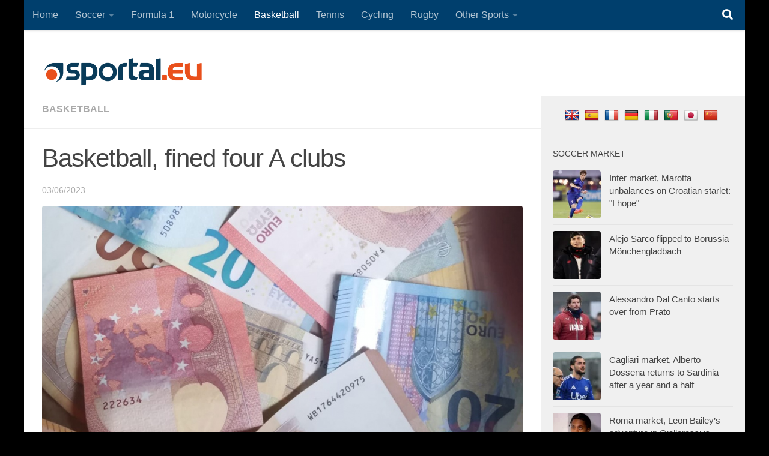

--- FILE ---
content_type: text/html; charset=utf-8
request_url: https://www.google.com/recaptcha/api2/aframe
body_size: 268
content:
<!DOCTYPE HTML><html><head><meta http-equiv="content-type" content="text/html; charset=UTF-8"></head><body><script nonce="LnKqbSV029tWG9gYJyUE9w">/** Anti-fraud and anti-abuse applications only. See google.com/recaptcha */ try{var clients={'sodar':'https://pagead2.googlesyndication.com/pagead/sodar?'};window.addEventListener("message",function(a){try{if(a.source===window.parent){var b=JSON.parse(a.data);var c=clients[b['id']];if(c){var d=document.createElement('img');d.src=c+b['params']+'&rc='+(localStorage.getItem("rc::a")?sessionStorage.getItem("rc::b"):"");window.document.body.appendChild(d);sessionStorage.setItem("rc::e",parseInt(sessionStorage.getItem("rc::e")||0)+1);localStorage.setItem("rc::h",'1768982711542');}}}catch(b){}});window.parent.postMessage("_grecaptcha_ready", "*");}catch(b){}</script></body></html>